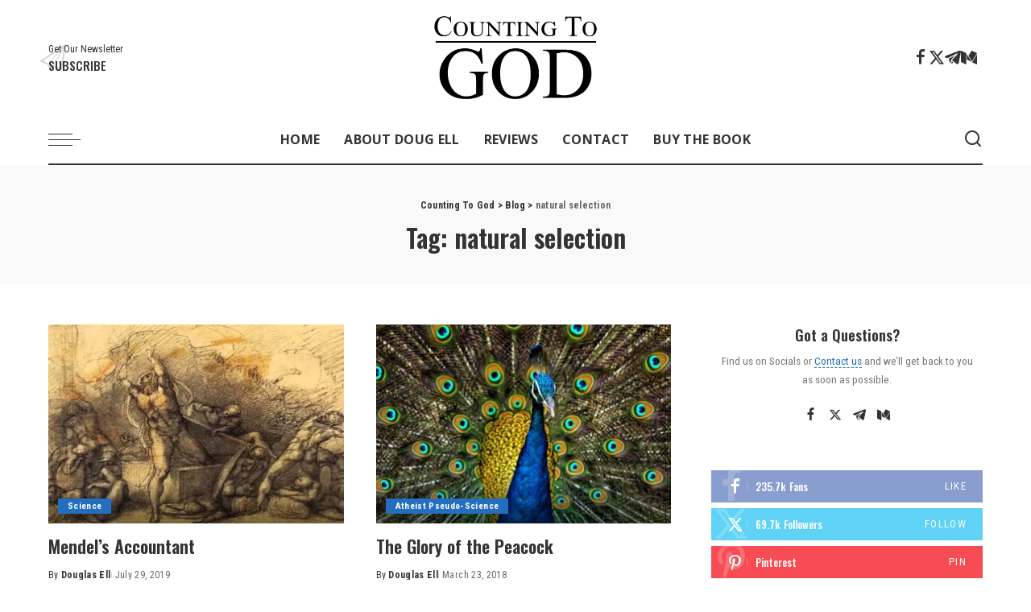

--- FILE ---
content_type: text/html; charset=UTF-8
request_url: https://countingtogod.com/tag/natural-selection/
body_size: 14494
content:
<!DOCTYPE html>
<html dir="ltr" lang="en-US" prefix="og: https://ogp.me/ns#">
<head>
    <meta charset="UTF-8">
    <meta http-equiv="X-UA-Compatible" content="IE=edge">
    <meta name="viewport" content="width=device-width, initial-scale=1">
    <link rel="profile" href="https://gmpg.org/xfn/11">
  <title>Counting To God</title>
  <meta name="description" content="Counting To God is the official site for exploring faith, creation, and the evidence that points to God. ">

  	<style>img:is([sizes="auto" i], [sizes^="auto," i]) { contain-intrinsic-size: 3000px 1500px }</style>
	
		<!-- All in One SEO 4.9.1.1 - aioseo.com -->
	<meta name="robots" content="max-image-preview:large" />
	<link rel="preconnect" href="https://fonts.gstatic.com" crossorigin><link rel="preload" as="style" onload="this.onload=null;this.rel='stylesheet'" href="https://fonts.googleapis.com/css?family=Roboto+Condensed%3A400%2C700%2C300italic%2C400italic%2C700italic%2C%7COswald%3A%2C600%2C500%7COpen+Sans%3A700%7CPoppins%3A400%2C400i%2C700%2C700i%7CQuicksand%3A400%2C500%2C600%2C700%7CMontserrat%3A400%2C500%2C600%2C700&amp;display=swap" crossorigin><noscript><link rel="stylesheet" href="https://fonts.googleapis.com/css?family=Roboto+Condensed%3A400%2C700%2C300italic%2C400italic%2C700italic%2C%7COswald%3A%2C600%2C500%7COpen+Sans%3A700%7CPoppins%3A400%2C400i%2C700%2C700i%7CQuicksand%3A400%2C500%2C600%2C700%7CMontserrat%3A400%2C500%2C600%2C700&amp;display=swap"></noscript><link rel="canonical" href="https://countingtogod.com/tag/natural-selection/" />
	<meta name="generator" content="All in One SEO (AIOSEO) 4.9.1.1" />
		<script type="application/ld+json" class="aioseo-schema">
			{"@context":"https:\/\/schema.org","@graph":[{"@type":"BreadcrumbList","@id":"https:\/\/countingtogod.com\/tag\/natural-selection\/#breadcrumblist","itemListElement":[{"@type":"ListItem","@id":"https:\/\/countingtogod.com#listItem","position":1,"name":"Home","item":"https:\/\/countingtogod.com","nextItem":{"@type":"ListItem","@id":"https:\/\/countingtogod.com\/tag\/natural-selection\/#listItem","name":"natural selection"}},{"@type":"ListItem","@id":"https:\/\/countingtogod.com\/tag\/natural-selection\/#listItem","position":2,"name":"natural selection","previousItem":{"@type":"ListItem","@id":"https:\/\/countingtogod.com#listItem","name":"Home"}}]},{"@type":"CollectionPage","@id":"https:\/\/countingtogod.com\/tag\/natural-selection\/#collectionpage","url":"https:\/\/countingtogod.com\/tag\/natural-selection\/","name":"natural selection - Counting To God","inLanguage":"en-US","isPartOf":{"@id":"https:\/\/countingtogod.com\/#website"},"breadcrumb":{"@id":"https:\/\/countingtogod.com\/tag\/natural-selection\/#breadcrumblist"}},{"@type":"Organization","@id":"https:\/\/countingtogod.com\/#organization","name":"Counting To God","description":"A Personal Journey Through Science To Belief","url":"https:\/\/countingtogod.com\/"},{"@type":"WebSite","@id":"https:\/\/countingtogod.com\/#website","url":"https:\/\/countingtogod.com\/","name":"Counting To God","description":"A Personal Journey Through Science To Belief","inLanguage":"en-US","publisher":{"@id":"https:\/\/countingtogod.com\/#organization"}}]}
		</script>
		<!-- All in One SEO -->

    <meta name="description" content="A Personal Journey Through Science To Belief.">
    <link rel="alternate" type="application/rss+xml" title="Counting To God  &raquo; Feed" href="https://countingtogod.com/feed/" />
<link rel="alternate" type="application/rss+xml" title="Counting To God  &raquo; Comments Feed" href="https://countingtogod.com/comments/feed/" />
<link rel="alternate" type="application/rss+xml" title="Counting To God  &raquo; natural selection Tag Feed" href="https://countingtogod.com/tag/natural-selection/feed/" />
<script type="application/ld+json">{"@context":"https://schema.org","@type":"Organization","legalName":"Counting To God ","url":"https://countingtogod.com/","logo":"https://countingtogod.com/wp-content/uploads/2024/01/countingtogod-l01.png"}</script>
<script>
window._wpemojiSettings = {"baseUrl":"https:\/\/s.w.org\/images\/core\/emoji\/16.0.1\/72x72\/","ext":".png","svgUrl":"https:\/\/s.w.org\/images\/core\/emoji\/16.0.1\/svg\/","svgExt":".svg","source":{"concatemoji":"https:\/\/countingtogod.com\/wp-includes\/js\/wp-emoji-release.min.js?ver=6.8.3"}};
/*! This file is auto-generated */
!function(s,n){var o,i,e;function c(e){try{var t={supportTests:e,timestamp:(new Date).valueOf()};sessionStorage.setItem(o,JSON.stringify(t))}catch(e){}}function p(e,t,n){e.clearRect(0,0,e.canvas.width,e.canvas.height),e.fillText(t,0,0);var t=new Uint32Array(e.getImageData(0,0,e.canvas.width,e.canvas.height).data),a=(e.clearRect(0,0,e.canvas.width,e.canvas.height),e.fillText(n,0,0),new Uint32Array(e.getImageData(0,0,e.canvas.width,e.canvas.height).data));return t.every(function(e,t){return e===a[t]})}function u(e,t){e.clearRect(0,0,e.canvas.width,e.canvas.height),e.fillText(t,0,0);for(var n=e.getImageData(16,16,1,1),a=0;a<n.data.length;a++)if(0!==n.data[a])return!1;return!0}function f(e,t,n,a){switch(t){case"flag":return n(e,"\ud83c\udff3\ufe0f\u200d\u26a7\ufe0f","\ud83c\udff3\ufe0f\u200b\u26a7\ufe0f")?!1:!n(e,"\ud83c\udde8\ud83c\uddf6","\ud83c\udde8\u200b\ud83c\uddf6")&&!n(e,"\ud83c\udff4\udb40\udc67\udb40\udc62\udb40\udc65\udb40\udc6e\udb40\udc67\udb40\udc7f","\ud83c\udff4\u200b\udb40\udc67\u200b\udb40\udc62\u200b\udb40\udc65\u200b\udb40\udc6e\u200b\udb40\udc67\u200b\udb40\udc7f");case"emoji":return!a(e,"\ud83e\udedf")}return!1}function g(e,t,n,a){var r="undefined"!=typeof WorkerGlobalScope&&self instanceof WorkerGlobalScope?new OffscreenCanvas(300,150):s.createElement("canvas"),o=r.getContext("2d",{willReadFrequently:!0}),i=(o.textBaseline="top",o.font="600 32px Arial",{});return e.forEach(function(e){i[e]=t(o,e,n,a)}),i}function t(e){var t=s.createElement("script");t.src=e,t.defer=!0,s.head.appendChild(t)}"undefined"!=typeof Promise&&(o="wpEmojiSettingsSupports",i=["flag","emoji"],n.supports={everything:!0,everythingExceptFlag:!0},e=new Promise(function(e){s.addEventListener("DOMContentLoaded",e,{once:!0})}),new Promise(function(t){var n=function(){try{var e=JSON.parse(sessionStorage.getItem(o));if("object"==typeof e&&"number"==typeof e.timestamp&&(new Date).valueOf()<e.timestamp+604800&&"object"==typeof e.supportTests)return e.supportTests}catch(e){}return null}();if(!n){if("undefined"!=typeof Worker&&"undefined"!=typeof OffscreenCanvas&&"undefined"!=typeof URL&&URL.createObjectURL&&"undefined"!=typeof Blob)try{var e="postMessage("+g.toString()+"("+[JSON.stringify(i),f.toString(),p.toString(),u.toString()].join(",")+"));",a=new Blob([e],{type:"text/javascript"}),r=new Worker(URL.createObjectURL(a),{name:"wpTestEmojiSupports"});return void(r.onmessage=function(e){c(n=e.data),r.terminate(),t(n)})}catch(e){}c(n=g(i,f,p,u))}t(n)}).then(function(e){for(var t in e)n.supports[t]=e[t],n.supports.everything=n.supports.everything&&n.supports[t],"flag"!==t&&(n.supports.everythingExceptFlag=n.supports.everythingExceptFlag&&n.supports[t]);n.supports.everythingExceptFlag=n.supports.everythingExceptFlag&&!n.supports.flag,n.DOMReady=!1,n.readyCallback=function(){n.DOMReady=!0}}).then(function(){return e}).then(function(){var e;n.supports.everything||(n.readyCallback(),(e=n.source||{}).concatemoji?t(e.concatemoji):e.wpemoji&&e.twemoji&&(t(e.twemoji),t(e.wpemoji)))}))}((window,document),window._wpemojiSettings);
</script>
<style id='wp-emoji-styles-inline-css'>

	img.wp-smiley, img.emoji {
		display: inline !important;
		border: none !important;
		box-shadow: none !important;
		height: 1em !important;
		width: 1em !important;
		margin: 0 0.07em !important;
		vertical-align: -0.1em !important;
		background: none !important;
		padding: 0 !important;
	}
</style>
<link rel='stylesheet' id='aioseo/css/src/vue/standalone/blocks/table-of-contents/global.scss-css' href='https://countingtogod.com/wp-content/plugins/all-in-one-seo-pack/dist/Lite/assets/css/table-of-contents/global.e90f6d47.css?ver=4.9.1.1' media='all' />
<link rel='stylesheet' id='pixwell-elements-css' href='https://countingtogod.com/wp-content/plugins/pixwell-core/lib/pixwell-elements/public/style.css?ver=1.0' media='all' />

<link rel='stylesheet' id='pixwell-main-css' href='https://countingtogod.com/wp-content/themes/pixwell/assets/css/main.css?ver=10.7' media='all' />
<style id='pixwell-main-inline-css'>
html {font-family:Roboto Condensed;font-weight:400;}h1, .h1 {font-family:Oswald;font-weight:600;}h2, .h2 {font-family:Oswald;font-weight:600;}h3, .h3 {font-family:Oswald;font-weight:600;}h4, .h4 {font-family:Oswald;font-weight:600;}h5, .h5 {font-family:Oswald;font-weight:500;}h6, .h6 {font-family:Oswald;font-weight:500;}.single-tagline h6 {font-family:Oswald;}.p-wrap .entry-summary, .twitter-content.entry-summary, .author-description, .rssSummary, .rb-sdesc {font-family:Roboto Condensed;}.p-cat-info {font-family:Roboto Condensed;}.p-meta-info, .wp-block-latest-posts__post-date {font-family:Roboto Condensed;font-size:12px;}.meta-info-author.meta-info-el {font-family:Roboto Condensed;}.breadcrumb {font-family:Roboto Condensed;}.footer-menu-inner {}.topbar-wrap {}.topbar-menu-wrap {}.main-menu > li > a, .off-canvas-menu > li > a {font-family:Open Sans;font-weight:700;text-transform:uppercase;font-size:16px;}.main-menu .sub-menu:not(.sub-mega), .off-canvas-menu .sub-menu {font-family:Open Sans;font-weight:700;}.is-logo-text .logo-title {}.block-title, .block-header .block-title {font-family:Oswald;}.ajax-quick-filter, .block-view-more {}.widget-title, .widget .widget-title {font-family:Oswald;}body .widget.widget_nav_menu .menu-item {font-family:Oswald;}body.boxed {background-color : #fafafa;background-repeat : no-repeat;background-size : cover;background-attachment : fixed;background-position : center center;}.header-6 .banner-wrap {}.footer-wrap:before {background-color : #050f16;; content: ""; position: absolute; left: 0; top: 0; width: 100%; height: 100%;}.header-9 .banner-wrap { }.topline-wrap {height: 2px}.main-menu {}.main-menu > li.menu-item-has-children > .sub-menu:before {}[data-theme="dark"] .main-menu  {}[data-theme="dark"] .main-menu > li.menu-item-has-children > .sub-menu:before {}.mobile-nav-inner {}.off-canvas-header { background-image: url("https://countingtogod.com/wp-content/uploads/2024/01/CTG-cover_sm.jpg")}.off-canvas-wrap, .amp-canvas-wrap { background-color: #050f16 !important; }.navbar-border-holder {border-width: 2px; }:root {--g-color: #246ebf}.is-color .social-link-1.social-link-custom  { background-color: #111111; }.is-icon .social-link-1:hover  { color: #111111; }.tipsy, .additional-meta, .sponsor-label, .sponsor-link, .entry-footer .tag-label,.box-nav .nav-label, .left-article-label, .share-label, .rss-date,.wp-block-latest-posts__post-date, .wp-block-latest-comments__comment-date,.image-caption, .wp-caption-text, .gallery-caption, .entry-content .wp-block-audio figcaption,.entry-content .wp-block-video figcaption, .entry-content .wp-block-image figcaption,.entry-content .wp-block-gallery .blocks-gallery-image figcaption,.entry-content .wp-block-gallery .blocks-gallery-item figcaption,.subscribe-content .desc, .follower-el .right-el, .author-job, .comment-metadata{ font-family: Roboto Condensed; }.tipsy, .additional-meta, .sponsor-label, .sponsor-link, .entry-footer .tag-label,.box-nav .nav-label, .left-article-label, .share-label, .rss-date,.wp-block-latest-posts__post-date, .wp-block-latest-comments__comment-date,.subscribe-content .desc, .author-job{ font-size: 12px; }.image-caption, .wp-caption-text, .gallery-caption, .entry-content .wp-block-audio figcaption,.entry-content .wp-block-video figcaption, .entry-content .wp-block-image figcaption,.entry-content .wp-block-gallery .blocks-gallery-image figcaption,.entry-content .wp-block-gallery .blocks-gallery-item figcaption,.comment-metadata, .follower-el .right-el{ font-size: 13px; }.sponsor-link{ font-family: Roboto Condensed; }.entry-footer a, .tagcloud a, .entry-footer .source, .entry-footer .via-el{ font-family: Roboto Condensed; }.p-link, .rb-cookie .cookie-accept, a.comment-reply-link, .comment-list .comment-reply-title small a,.banner-btn a, .headerstrip-btn a, input[type="submit"], button, .pagination-wrap, .cta-btn, .rb-btn{ font-family: Roboto Condensed; }select, textarea, input[type="text"], input[type="tel"], input[type="email"], input[type="url"],input[type="search"], input[type="number"]{ font-family: Roboto Condensed; }.widget_recent_comments .recentcomments > a:last-child,.wp-block-latest-comments__comment-link, .wp-block-latest-posts__list a,.widget_recent_entries li, .wp-block-quote *:not(cite), blockquote *:not(cite), .widget_rss li,.wp-block-latest-posts li, .wp-block-latest-comments__comment-link{ font-family: Oswald; }.widget_recent_comments .recentcomments > a:last-child,.wp-block-latest-comments__comment-link, .wp-block-latest-posts__list a,.widget_recent_entries li, .wp-block-quote *:not(cite), blockquote *:not(cite), .widget_rss li,.wp-block-latest-posts li, .wp-block-latest-comments__comment-link{ font-weight: 600; } .widget_pages .page_item, .widget_meta li,.widget_categories .cat-item, .widget_archive li, .widget.widget_nav_menu .menu-item,.wp-block-archives-list li, .wp-block-categories-list li{ font-family: Open Sans; }.widget_pages .page_item, .widget_meta li,.widget_categories .cat-item, .widget_archive li, .widget.widget_nav_menu .menu-item,.wp-block-archives-list li, .wp-block-categories-list li{ font-weight: 700; }@media only screen and (max-width: 767px) {.entry-content { font-size: .90rem; }.p-wrap .entry-summary, .twitter-content.entry-summary, .element-desc, .subscribe-description, .rb-sdecs,.copyright-inner > *, .summary-content, .pros-cons-wrap ul li,.gallery-popup-content .image-popup-description > *{ font-size: .76rem; }}h1, .h1, h1.single-title {font-size: 32px; }h3, .h3 {font-size: 22px; }h4, .h4 {font-size: 18px; }h6, .h6 {font-size: 13px; }@media only screen and (max-width: 1024px) {}@media only screen and (max-width: 991px) {}@media only screen and (max-width: 767px) {h1, .h1, h1.single-title {font-size: 22px; }h3, .h3 {font-size: 18px; }h4, .h4 {font-size: 15px; }}.wp-block-quote *:not(cite), blockquote *:not(cite) {font-family:Oswald;}
</style>
<link rel='stylesheet' id='gem-base-css' href='https://countingtogod.com/wp-content/plugins/godaddy-email-marketing-sign-up-forms/css/gem.min.css?ver=1.4.3' media='all' />
<script src="https://countingtogod.com/wp-includes/js/jquery/jquery.min.js?ver=3.7.1" id="jquery-core-js"></script>
<script src="https://countingtogod.com/wp-includes/js/jquery/jquery-migrate.min.js?ver=3.4.1" id="jquery-migrate-js"></script>
<!--[if lt IE 9]>
<script src="https://countingtogod.com/wp-content/themes/pixwell/assets/js/html5shiv.min.js?ver=3.7.3" id="html5-js"></script>
<![endif]-->
<link rel="preload" href="https://countingtogod.com/wp-content/themes/pixwell/assets/fonts/ruby-icon.woff2?v=10.7" as="font" type="font/woff2" crossorigin="anonymous"><link rel="https://api.w.org/" href="https://countingtogod.com/wp-json/" /><link rel="alternate" title="JSON" type="application/json" href="https://countingtogod.com/wp-json/wp/v2/tags/12" /><link rel="EditURI" type="application/rsd+xml" title="RSD" href="https://countingtogod.com/xmlrpc.php?rsd" />
<meta name="generator" content="WordPress 6.8.3" />
<!-- HubSpot WordPress Plugin v11.3.21: embed JS disabled as a portalId has not yet been configured --><script type="application/ld+json">{"@context":"https://schema.org","@type":"WebSite","@id":"https://countingtogod.com/#website","url":"https://countingtogod.com/","name":"Counting To God ","potentialAction":{"@type":"SearchAction","target":"https://countingtogod.com/?s={search_term_string}","query-input":"required name=search_term_string"}}</script>
<meta name="generator" content="Elementor 3.33.5; features: e_font_icon_svg, additional_custom_breakpoints; settings: css_print_method-external, google_font-enabled, font_display-swap">
			<style>
				.e-con.e-parent:nth-of-type(n+4):not(.e-lazyloaded):not(.e-no-lazyload),
				.e-con.e-parent:nth-of-type(n+4):not(.e-lazyloaded):not(.e-no-lazyload) * {
					background-image: none !important;
				}
				@media screen and (max-height: 1024px) {
					.e-con.e-parent:nth-of-type(n+3):not(.e-lazyloaded):not(.e-no-lazyload),
					.e-con.e-parent:nth-of-type(n+3):not(.e-lazyloaded):not(.e-no-lazyload) * {
						background-image: none !important;
					}
				}
				@media screen and (max-height: 640px) {
					.e-con.e-parent:nth-of-type(n+2):not(.e-lazyloaded):not(.e-no-lazyload),
					.e-con.e-parent:nth-of-type(n+2):not(.e-lazyloaded):not(.e-no-lazyload) * {
						background-image: none !important;
					}
				}
			</style>
			<script type="application/ld+json">{"@context":"http://schema.org","@type":"BreadcrumbList","itemListElement":[{"@type":"ListItem","position":3,"item":{"@id":"https://countingtogod.com/tag/natural-selection/","name":"natural selection"}},{"@type":"ListItem","position":2,"item":{"@id":"https://countingtogod.com/blog/","name":"Blog"}},{"@type":"ListItem","position":1,"item":{"@id":"https://countingtogod.com","name":"Counting To God "}}]}</script>
<link rel="icon" href="https://countingtogod.com/wp-content/uploads/2022/02/logo-mobile.png" sizes="32x32" />
<link rel="icon" href="https://countingtogod.com/wp-content/uploads/2022/02/logo-mobile.png" sizes="192x192" />
<link rel="apple-touch-icon" href="https://countingtogod.com/wp-content/uploads/2022/02/logo-mobile.png" />
<meta name="msapplication-TileImage" content="https://countingtogod.com/wp-content/uploads/2022/02/logo-mobile.png" />

</head>
<body class="archive tag tag-natural-selection tag-12 wp-embed-responsive wp-theme-pixwell elementor-default elementor-kit-267 sticky-nav off-canvas-light is-tooltips is-backtop block-header-dot w-header-1 cat-icon-radius is-parallax-feat is-fmask mh-p-excerpt" data-theme="default">
<div id="site" class="site">
			<aside id="off-canvas-section" class="off-canvas-wrap dark-style is-hidden">
			<div class="close-panel-wrap tooltips-n">
				<a href="#" id="off-canvas-close-btn" aria-label="Close Panel"><i class="btn-close"></i></a>
			</div>
			<div class="off-canvas-holder">
									<div class="off-canvas-header is-light-text">
						<div class="header-inner">
															<a href="https://countingtogod.com/" class="off-canvas-logo">
									<img loading="lazy" loading="lazy" decoding="async" src="https://export.themeruby.com/tf01/news/wp-content/uploads/sites/35/2022/02/m-logo-light.png" alt="Counting To God " height="110" width="107" loading="lazy" decoding="async">
								</a>
														<aside class="inner-bottom">
																	<div class="off-canvas-social">
										<a class="social-link-facebook" title="Facebook" aria-label="Facebook" href="#" target="_blank" rel="noopener nofollow"><i class="rbi rbi-facebook" aria-hidden="true"></i></a><a class="social-link-twitter" title="Twitter" aria-label="Twitter" href="#" target="_blank" rel="noopener nofollow"><i class="rbi rbi-x-twitter" aria-hidden="true"></i></a><a class="social-link-telegram" title="Telegram" aria-label="Telegram" href="#" target="_blank" rel="noopener nofollow"><i class="rbi rbi-telegram" aria-hidden="true"></i></a><a class="social-link-custom social-link-1 social-link-Mediumn" title="Mediumn" aria-label="Mediumn" href="#" target="_blank" rel="noopener nofollow"><i class="rbi-medium" aria-hidden="true"></i></a>									</div>
															</aside>
						</div>
					</div>
								<div class="off-canvas-inner is-light-text">
					<nav id="off-canvas-nav" class="off-canvas-nav">
						<ul id="off-canvas-menu" class="off-canvas-menu rb-menu is-clicked"><li id="menu-item-363" class="menu-item menu-item-type-post_type menu-item-object-page menu-item-home menu-item-363"><a href="https://countingtogod.com/"><span>Home</span></a></li>
<li id="menu-item-364" class="menu-item menu-item-type-post_type menu-item-object-page menu-item-364"><a href="https://countingtogod.com/about/"><span>About Doug Ell</span></a></li>
<li id="menu-item-365" class="menu-item menu-item-type-post_type menu-item-object-page menu-item-365"><a href="https://countingtogod.com/reviews/"><span>Reviews</span></a></li>
<li id="menu-item-368" class="menu-item menu-item-type-post_type menu-item-object-page menu-item-368"><a href="https://countingtogod.com/contact/"><span>Contact</span></a></li>
<li id="menu-item-367" class="menu-item menu-item-type-post_type menu-item-object-page menu-item-367"><a href="https://countingtogod.com/buy-the-book/"><span>Buy The Book</span></a></li>
</ul>					</nav>
									</div>
			</div>
		</aside>
		    <div class="site-outer">
        <div class="site-mask"></div>
		<header id="site-header" class="header-wrap header-3">
	<div class="navbar-outer">
		<div class="banner-wrap">
			<div class="rbc-container">
				<div class="rb-m20-gutter">
					<div class="banner-inner rb-row">
						<div class="rb-col-m4 banner-left">
								<aside class="header-subscribe btn-wrap">
		<a href="https://gem.godaddy.com/signups/738e70d298c0493c95d4193903a8e077/join" rel="nofollow" class="subscribe-link">
						<div class="subscribe-content">
				<i class="rbi rbi-paperplane"></i>
				<span class="desc">Get Our Newsletter</span>
				<span class="action-text h5">SUBSCRIBE</span>
			</div>
		</a>
	</aside>
						</div>
						<div class="rb-col-m4 banner-centered">
							<div class="logo-wrap is-logo-image site-branding">
	<a href="https://countingtogod.com/" class="logo" title="Counting To God ">
					<img fetchpriority="high" decoding="async" class="logo-default logo-retina"  data-mode="default"  height="205" width="404" src="https://countingtogod.com/wp-content/uploads/2024/01/countingtogod-l01.png" srcset="https://countingtogod.com/wp-content/uploads/2024/01/countingtogod-l01.png 1x, https://countingtogod.com/wp-content/uploads/2024/01/countingtogod-l01.png 2x" alt="Counting To God ">
							<img decoding="async" class="logo-default logo-retina logo-dark" data-mode="dark" height="205" width="404" src="https://countingtogod.com/wp-content/uploads/2024/01/countingtogod-l01w.png" srcset="https://countingtogod.com/wp-content/uploads/2024/01/countingtogod-l01w.png 1x, https://countingtogod.com/wp-content/uploads/2024/01/countingtogod-l01w.png 2x" alt="Counting To God ">
						</a>
	</div>						</div>
						<div class="rb-col-m4 banner-right">
								<div class="navbar-social social-icons is-icon tooltips-n">
		<a class="social-link-facebook" title="Facebook" aria-label="Facebook" href="#" target="_blank" rel="noopener nofollow"><i class="rbi rbi-facebook" aria-hidden="true"></i></a><a class="social-link-twitter" title="Twitter" aria-label="Twitter" href="#" target="_blank" rel="noopener nofollow"><i class="rbi rbi-x-twitter" aria-hidden="true"></i></a><a class="social-link-telegram" title="Telegram" aria-label="Telegram" href="#" target="_blank" rel="noopener nofollow"><i class="rbi rbi-telegram" aria-hidden="true"></i></a><a class="social-link-custom social-link-1 social-link-Mediumn" title="Mediumn" aria-label="Mediumn" href="#" target="_blank" rel="noopener nofollow"><i class="rbi-medium" aria-hidden="true"></i></a>	</div>
																			</div>
					</div>
				</div>
			</div>
		</div>
		<div class="navbar-wrap">
				<aside id="mobile-navbar" class="mobile-navbar">
		<div class="mobile-nav-inner rb-p20-gutter">
							<div class="m-nav-left">
					<a href="#" class="off-canvas-trigger btn-toggle-wrap btn-toggle-light" aria-label="menu trigger"><span class="btn-toggle"><span class="off-canvas-toggle"><span class="icon-toggle"></span></span></span></a>

				</div>
				<div class="m-nav-centered">
					<aside class="logo-mobile-wrap is-logo-image">
	<a href="https://countingtogod.com/" class="logo-mobile">
		<img decoding="async"  data-mode="default"  height="110" width="107" src="https://export.themeruby.com/tf01/news/wp-content/uploads/sites/35/2022/02/logo-mobile.png" alt="Counting To God ">
					<img loading="lazy" decoding="async" data-mode="dark" height="110" width="107" src="https://export.themeruby.com/tf01/news/wp-content/uploads/sites/35/2022/02/m-logo-light.png" alt="Counting To God ">
			</a>
</aside>				</div>
				<div class="m-nav-right">
																				<div class="mobile-search">
			<a href="#" title="Search" aria-label="Search" class="search-icon nav-search-link"><i class="rbi rbi-search-alt" aria-hidden="true"></i></a>
		<div class="navbar-search-popup header-lightbox">
			<div class="navbar-search-form"><form role="search" method="get" class="search-form" action="https://countingtogod.com/">
				<label>
					<span class="screen-reader-text">Search for:</span>
					<input type="search" class="search-field" placeholder="Search &hellip;" value="" name="s" />
				</label>
				<input type="submit" class="search-submit" value="Search" />
			</form></div>
		</div>
	</div>
									</div>
					</div>
	</aside>
	<aside id="mobile-sticky-nav" class="mobile-sticky-nav">
		<div class="mobile-navbar mobile-sticky-inner">
			<div class="mobile-nav-inner rb-p20-gutter">
									<div class="m-nav-left">
						<a href="#" class="off-canvas-trigger btn-toggle-wrap btn-toggle-light" aria-label="menu trigger"><span class="btn-toggle"><span class="off-canvas-toggle"><span class="icon-toggle"></span></span></span></a>

					</div>
					<div class="m-nav-centered">
						<aside class="logo-mobile-wrap is-logo-image">
	<a href="https://countingtogod.com/" class="logo-mobile">
		<img decoding="async"  data-mode="default"  height="110" width="107" src="https://export.themeruby.com/tf01/news/wp-content/uploads/sites/35/2022/02/logo-mobile.png" alt="Counting To God ">
					<img loading="lazy" decoding="async" data-mode="dark" height="110" width="107" src="https://export.themeruby.com/tf01/news/wp-content/uploads/sites/35/2022/02/m-logo-light.png" alt="Counting To God ">
			</a>
</aside>					</div>
					<div class="m-nav-right">
																								<div class="mobile-search">
			<a href="#" title="Search" aria-label="Search" class="search-icon nav-search-link"><i class="rbi rbi-search-alt" aria-hidden="true"></i></a>
		<div class="navbar-search-popup header-lightbox">
			<div class="navbar-search-form"><form role="search" method="get" class="search-form" action="https://countingtogod.com/">
				<label>
					<span class="screen-reader-text">Search for:</span>
					<input type="search" class="search-field" placeholder="Search &hellip;" value="" name="s" />
				</label>
				<input type="submit" class="search-submit" value="Search" />
			</form></div>
		</div>
	</div>
											</div>
							</div>
		</div>
	</aside>
			<div class="rbc-container navbar-holder">
				<div class="navbar-border-holder rb-m20-gutter is-main-nav">
					<div class="navbar-inner rb-row">
						<div class="rb-col-d1 navbar-left">
							<a href="#" class="off-canvas-trigger btn-toggle-wrap btn-toggle-light" aria-label="menu trigger"><span class="btn-toggle"><span class="off-canvas-toggle"><span class="icon-toggle"></span></span></span></a>

						</div>
						<div class="rb-col-d10 navbar-centered">
							<nav id="site-navigation" class="main-menu-wrap" aria-label="main menu">
	<ul id="main-menu" class="main-menu rb-menu" itemscope itemtype="https://www.schema.org/SiteNavigationElement"><li class="menu-item menu-item-type-post_type menu-item-object-page menu-item-home menu-item-363" itemprop="name"><a href="https://countingtogod.com/" itemprop="url"><span>Home</span></a></li><li class="menu-item menu-item-type-post_type menu-item-object-page menu-item-364" itemprop="name"><a href="https://countingtogod.com/about/" itemprop="url"><span>About Doug Ell</span></a></li><li class="menu-item menu-item-type-post_type menu-item-object-page menu-item-365" itemprop="name"><a href="https://countingtogod.com/reviews/" itemprop="url"><span>Reviews</span></a></li><li class="menu-item menu-item-type-post_type menu-item-object-page menu-item-368" itemprop="name"><a href="https://countingtogod.com/contact/" itemprop="url"><span>Contact</span></a></li><li class="menu-item menu-item-type-post_type menu-item-object-page menu-item-367" itemprop="name"><a href="https://countingtogod.com/buy-the-book/" itemprop="url"><span>Buy The Book</span></a></li></ul></nav>						</div>
						<div class="rb-col-d1 navbar-right">
							                            							<aside class="navbar-search nav-search-live">
	<a href="#" aria-label="Search" class="nav-search-link search-icon"><i class="rbi rbi-search-alt" aria-hidden="true"></i></a>
	<div class="navbar-search-popup header-lightbox">
		<div class="navbar-search-form"><form role="search" method="get" class="search-form" action="https://countingtogod.com/">
				<label>
					<span class="screen-reader-text">Search for:</span>
					<input type="search" class="search-field" placeholder="Search &hellip;" value="" name="s" />
				</label>
				<input type="submit" class="search-submit" value="Search" />
			</form></div>
		<div class="load-animation live-search-animation"></div>
					<div class="navbar-search-response"></div>
			</div>
</aside>
													</div>
					</div>
				</div>
			</div>
		</div>
	</div>
	<aside id="sticky-nav" class="section-sticky-holder">
	<div class="section-sticky">
		<div class="navbar-wrap">
			<div class="rbc-container navbar-holder">
				<div class="navbar-inner rb-m20-gutter">
					<div class="navbar-left">
						<a href="#" class="off-canvas-trigger btn-toggle-wrap btn-toggle-light" aria-label="menu trigger"><span class="btn-toggle"><span class="off-canvas-toggle"><span class="icon-toggle"></span></span></span></a>

						<div class="logo-wrap is-logo-image site-branding">
	<a href="https://countingtogod.com/" class="logo" title="Counting To God ">
					<img loading="lazy" decoding="async" loading="lazy" class="logo-default logo-retina"  data-mode="default"  height="205" width="404" src="https://countingtogod.com/wp-content/uploads/2024/01/countingtogod-l01.png" srcset="https://countingtogod.com/wp-content/uploads/2024/01/countingtogod-l01.png 1x, https://countingtogod.com/wp-content/uploads/2024/01/countingtogod-l01.png 2x" alt="Counting To God ">
							<img loading="lazy" decoding="async" loading="lazy" class="logo-default logo-retina logo-dark" data-mode="dark" height="205" width="404" src="https://countingtogod.com/wp-content/uploads/2024/01/countingtogod-l01w.png" srcset="https://countingtogod.com/wp-content/uploads/2024/01/countingtogod-l01w.png 1x, https://countingtogod.com/wp-content/uploads/2024/01/countingtogod-l01w.png 2x" alt="Counting To God ">
						</a>
</div>						<aside class="main-menu-wrap">
	<ul id="sticky-menu" class="main-menu rb-menu"><li class="menu-item menu-item-type-post_type menu-item-object-page menu-item-home menu-item-363"><a href="https://countingtogod.com/"><span>Home</span></a></li><li class="menu-item menu-item-type-post_type menu-item-object-page menu-item-364"><a href="https://countingtogod.com/about/"><span>About Doug Ell</span></a></li><li class="menu-item menu-item-type-post_type menu-item-object-page menu-item-365"><a href="https://countingtogod.com/reviews/"><span>Reviews</span></a></li><li class="menu-item menu-item-type-post_type menu-item-object-page menu-item-368"><a href="https://countingtogod.com/contact/"><span>Contact</span></a></li><li class="menu-item menu-item-type-post_type menu-item-object-page menu-item-367"><a href="https://countingtogod.com/buy-the-book/"><span>Buy The Book</span></a></li></ul></aside>					</div>
					<div class="navbar-right">
							<div class="navbar-social social-icons is-icon tooltips-n">
		<a class="social-link-facebook" title="Facebook" aria-label="Facebook" href="#" target="_blank" rel="noopener nofollow"><i class="rbi rbi-facebook" aria-hidden="true"></i></a><a class="social-link-twitter" title="Twitter" aria-label="Twitter" href="#" target="_blank" rel="noopener nofollow"><i class="rbi rbi-x-twitter" aria-hidden="true"></i></a><a class="social-link-telegram" title="Telegram" aria-label="Telegram" href="#" target="_blank" rel="noopener nofollow"><i class="rbi rbi-telegram" aria-hidden="true"></i></a><a class="social-link-custom social-link-1 social-link-Mediumn" title="Mediumn" aria-label="Mediumn" href="#" target="_blank" rel="noopener nofollow"><i class="rbi-medium" aria-hidden="true"></i></a>	</div>
																		                        						<aside class="navbar-search nav-search-live">
	<a href="#" aria-label="Search" class="nav-search-link search-icon"><i class="rbi rbi-search-alt" aria-hidden="true"></i></a>
	<div class="navbar-search-popup header-lightbox">
		<div class="navbar-search-form"><form role="search" method="get" class="search-form" action="https://countingtogod.com/">
				<label>
					<span class="screen-reader-text">Search for:</span>
					<input type="search" class="search-field" placeholder="Search &hellip;" value="" name="s" />
				</label>
				<input type="submit" class="search-submit" value="Search" />
			</form></div>
		<div class="load-animation live-search-animation"></div>
					<div class="navbar-search-response"></div>
			</div>
</aside>
                        					</div>
				</div>
			</div>
		</div>
	</div>
</aside></header>        <div class="site-wrap clearfix">	<div class="site-content">
					<header class="page-header archive-header">
					<div class="header-holder">
						<div class="rbc-container rb-p20-gutter">
									<aside id="site-breadcrumb" class="breadcrumb breadcrumb-navxt">
				<span class="breadcrumb-inner rbc-container rb-p20-gutter"><!-- Breadcrumb NavXT 7.4.1 -->
<span property="itemListElement" typeof="ListItem"><a property="item" typeof="WebPage" title="Go to Counting To God ." href="https://countingtogod.com" class="home" ><span property="name">Counting To God </span></a><meta property="position" content="1"></span> &gt; <span property="itemListElement" typeof="ListItem"><a property="item" typeof="WebPage" title="Go to Blog." href="https://countingtogod.com/blog/" class="post-root post post-post" ><span property="name">Blog</span></a><meta property="position" content="2"></span> &gt; <span property="itemListElement" typeof="ListItem"><span property="name" class="archive taxonomy post_tag current-item">natural selection</span><meta property="url" content="https://countingtogod.com/tag/natural-selection/"><meta property="position" content="3"></span></span>
			</aside>
									<h1 class="page-title archive-title">Tag: <span>natural selection</span></h1>
												</div>
					</div>
			</header>
						<div class="page-content archive-content rbc-content-section is-sidebar-right active-sidebar layout-ct-grid-1">
			<div class="wrap rbc-wrap rbc-container rb-p20-gutter">
				<div id="main" class="site-main rbc-content">
					<div class="content-wrap">
												<div class="content-inner rb-row rb-n20-gutter">
							<div class="p-outer rb-p20-gutter rb-col-t6 rb-col-m12">		<div class="p-wrap p-grid p-grid-1 post-104 no-avatar">
							<div class="p-feat-holder">
					<div class="p-feat">
								<a class="p-flink" href="https://countingtogod.com/mendels-accountant/" aria-label="Mendel’s Accountant">
			<span class="rb-iwrap"><img loading="lazy" width="370" height="250" src="https://countingtogod.com/wp-content/uploads/2024/01/Image142-370x250.webp" class="attachment-pixwell_370x250 size-pixwell_370x250 wp-post-image" alt="" decoding="async" /></span> </a>
				<aside class="p-cat-info is-absolute">
			<a class="cat-info-el cat-info-id-8" href="https://countingtogod.com/category/science/" rel="category">Science</a>		</aside>
							</div>
									</div>
						<div class="p-header"><h3 class="entry-title">		<a class="p-url" href="https://countingtogod.com/mendels-accountant/" rel="bookmark">Mendel’s Accountant</a>
		</h3></div>
						<div class="p-footer">
				<aside class="p-meta-info">		<span class="meta-info-el meta-info-author">
			<span class="screen-reader-text">Posted by</span>
								<em class="meta-label">By </em>
				






				<a href="https://countingtogod.com/author/douglasell/">Douglas Ell</a>
					</span>
				<span class="meta-info-el meta-info-date">
										<abbr class="date published" title="2019-07-29T00:00:00+00:00">July 29, 2019</abbr>
					</span>
		</aside>			</div>
		</div>
		</div><div class="p-outer rb-p20-gutter rb-col-t6 rb-col-m12">		<div class="p-wrap p-grid p-grid-1 post-91 no-avatar">
							<div class="p-feat-holder">
					<div class="p-feat">
								<a class="p-flink" href="https://countingtogod.com/the-glory-of-the-peacock/" aria-label="The Glory of the Peacock">
			<span class="rb-iwrap"><img loading="lazy" width="370" height="250" src="https://countingtogod.com/wp-content/uploads/2018/03/Peacock_Plumage-370x250.jpg" class="attachment-pixwell_370x250 size-pixwell_370x250 wp-post-image" alt="" decoding="async" /></span> </a>
				<aside class="p-cat-info is-absolute">
			<a class="cat-info-el cat-info-id-15" href="https://countingtogod.com/category/atheist-pseudo-science/" rel="category">Atheist Pseudo-Science</a>		</aside>
							</div>
									</div>
						<div class="p-header"><h3 class="entry-title">		<a class="p-url" href="https://countingtogod.com/the-glory-of-the-peacock/" rel="bookmark">The Glory of the Peacock</a>
		</h3></div>
						<div class="p-footer">
				<aside class="p-meta-info">		<span class="meta-info-el meta-info-author">
			<span class="screen-reader-text">Posted by</span>
								<em class="meta-label">By </em>
				






				<a href="https://countingtogod.com/author/douglasell/">Douglas Ell</a>
					</span>
				<span class="meta-info-el meta-info-date">
										<abbr class="date published" title="2018-03-23T00:00:00+00:00">March 23, 2018</abbr>
					</span>
		</aside>			</div>
		</div>
		</div><div class="p-outer rb-p20-gutter rb-col-t6 rb-col-m12">		<div class="p-wrap p-grid p-grid-1 post-70 no-avatar">
							<div class="p-feat-holder">
					<div class="p-feat">
								<a class="p-flink" href="https://countingtogod.com/is-darwinism-a-scientific-theory/" aria-label="Is Darwinism a Scientific Theory?">
			<span class="rb-iwrap"><img loading="lazy" width="370" height="250" src="https://countingtogod.com/wp-content/uploads/2017/06/wofle-370x250.jpg" class="attachment-pixwell_370x250 size-pixwell_370x250 wp-post-image" alt="" decoding="async" /></span> </a>
				<aside class="p-cat-info is-absolute">
			<a class="cat-info-el cat-info-id-8" href="https://countingtogod.com/category/science/" rel="category">Science</a>		</aside>
							</div>
									</div>
						<div class="p-header"><h3 class="entry-title">		<a class="p-url" href="https://countingtogod.com/is-darwinism-a-scientific-theory/" rel="bookmark">Is Darwinism a Scientific Theory?</a>
		</h3></div>
						<div class="p-footer">
				<aside class="p-meta-info">		<span class="meta-info-el meta-info-author">
			<span class="screen-reader-text">Posted by</span>
								<em class="meta-label">By </em>
				






				<a href="https://countingtogod.com/author/douglasell/">Douglas Ell</a>
					</span>
				<span class="meta-info-el meta-info-date">
										<abbr class="date published" title="2017-06-19T00:00:00+00:00">June 19, 2017</abbr>
					</span>
		</aside>			</div>
		</div>
		</div><div class="p-outer rb-p20-gutter rb-col-t6 rb-col-m12">		<div class="p-wrap p-grid p-grid-1 post-24 no-avatar">
							<div class="p-feat-holder">
					<div class="p-feat">
								<a class="p-flink" href="https://countingtogod.com/information-revisited-new-proteins/" aria-label="Information Revisited – New Proteins">
			<span class="rb-iwrap"><img loading="lazy" width="370" height="250" src="https://countingtogod.com/wp-content/uploads/2024/01/Image177-370x250.webp" class="attachment-pixwell_370x250 size-pixwell_370x250 wp-post-image" alt="" decoding="async" /></span> </a>
				<aside class="p-cat-info is-absolute">
			<a class="cat-info-el cat-info-id-8" href="https://countingtogod.com/category/science/" rel="category">Science</a>		</aside>
							</div>
									</div>
						<div class="p-header"><h3 class="entry-title">		<a class="p-url" href="https://countingtogod.com/information-revisited-new-proteins/" rel="bookmark">Information Revisited – New Proteins</a>
		</h3></div>
						<div class="p-footer">
				<aside class="p-meta-info">		<span class="meta-info-el meta-info-author">
			<span class="screen-reader-text">Posted by</span>
								<em class="meta-label">By </em>
				






				<a href="https://countingtogod.com/author/douglasell/">Douglas Ell</a>
					</span>
				<span class="meta-info-el meta-info-date">
										<abbr class="date published" title="2014-07-18T00:00:00+00:00">July 18, 2014</abbr>
					</span>
		</aside>			</div>
		</div>
		</div>						</div>
					</div>
									</div>
						<aside class="rbc-sidebar widget-area sidebar-sticky">
			<div class="sidebar-inner"><div id="social_icon-1" class="widget w-sidebar widget-social-icon">				<div class="about-bio is-centered">
					<h4>Got a Questions?</h4><p>Find us on Socials or <a href="#">Contact us</a> and we’ll get back to you as soon as possible.</p>				</div>
						<div class="social-icon-wrap clearfix tooltips-n is-centered">
				<a class="social-link-facebook" title="Facebook" aria-label="Facebook" href="#" target="_blank" rel="noopener nofollow"><i class="rbi rbi-facebook" aria-hidden="true"></i></a><a class="social-link-twitter" title="Twitter" aria-label="Twitter" href="#" target="_blank" rel="noopener nofollow"><i class="rbi rbi-x-twitter" aria-hidden="true"></i></a><a class="social-link-telegram" title="Telegram" aria-label="Telegram" href="#" target="_blank" rel="noopener nofollow"><i class="rbi rbi-telegram" aria-hidden="true"></i></a><a class="social-link-custom social-link-1 social-link-Mediumn" title="Mediumn" aria-label="Mediumn" href="#" target="_blank" rel="noopener nofollow"><i class="rbi-medium" aria-hidden="true"></i></a>			</div>

			</div><div id="pixwell_widget_follower-1" class="widget w-sidebar widget-social-follower">			<div class="social-follower is-light-text">
									<div class="follower-el bg-facebook">
						<a target="_blank" href="https://facebook.com/envato" class="facebook" title="Facebook" rel="noopener nofollow"></a>
						<span class="left-el">
							<span class="follower-icon"><i class="rbi rbi-facebook" aria-hidden="true"></i></span>
															<span class="num-count h6">235.7k</span>
								<span class="text-count h6">fans</span>
													</span>
						<span class="right-el">like</span>
					</div>
									<div class="follower-el bg-twitter">
						<a target="_blank" href="https://twitter.com/envato" class="twitter" title="Twitter" rel="noopener nofollow"></a>
						<span class="left-el">
							<span class="follower-icon"><i class="rbi rbi-x-twitter" aria-hidden="true"></i></span>
															<span class="num-count h6">69.7k</span>
								<span class="text-count h6">followers</span>
													</span>
						<span class="right-el">follow</span>
					</div>
									<div class="follower-el bg-pinterest">
						<a target="_blank" href="https://pinterest.com/envato" class="pinterest" title="Pinterest" rel="noopener nofollow"></a>
						<span class="left-el">
							<span class="follower-icon"><i class="rbi rbi-pinterest-i" aria-hidden="true"></i></span>
															<span class="num-count h6">Pinterest</span>
													</span>
						<span class="right-el">pin</span>
					</div>
							</div>
			</div><div id="sb_post-1" class="widget w-sidebar widget-post"><h2 class="widget-title h4">Popular Posts</h2>			<div class="widget-post-content">
				<div class="rb-row widget-post-2">				<div class="rb-col-m6">
							<div class="p-wrap p-grid p-grid-w1 post-115">
							<div class="p-feat">
							<a class="p-flink" href="https://countingtogod.com/130000-new-reasons-for-god/" aria-label="130,000 New Reasons for God">
			<span class="rb-iwrap pc-75"><img loading="lazy" width="280" height="210" src="https://countingtogod.com/wp-content/uploads/2021/07/dna3-280x210.jpg" class="attachment-pixwell_280x210 size-pixwell_280x210 wp-post-image" alt="" decoding="async" /></span> </a>
						</div>
			<h6 class="entry-title">		<a class="p-url" href="https://countingtogod.com/130000-new-reasons-for-god/" rel="bookmark">130,000 New Reasons for God</a>
		</h6>		</div>
						</div>
							<div class="rb-col-m6">
							<div class="p-wrap p-grid p-grid-w1 post-874">
							<div class="p-feat">
							<a class="p-flink" href="https://countingtogod.com/a-blatant-lie/" aria-label="A Blatant Lie">
			<span class="rb-iwrap pc-75"><img loading="lazy" width="280" height="210" src="https://countingtogod.com/wp-content/uploads/2025/12/bigstock-Eagle-takes-flight-over-Grand-140006543-280x210.jpg" class="attachment-pixwell_280x210 size-pixwell_280x210 wp-post-image" alt="" decoding="async" /></span> </a>
						</div>
			<h6 class="entry-title">		<a class="p-url" href="https://countingtogod.com/a-blatant-lie/" rel="bookmark">A Blatant Lie</a>
		</h6>		</div>
						</div>
							<div class="rb-col-m6">
							<div class="p-wrap p-grid p-grid-w1 post-119">
							<div class="p-feat">
							<a class="p-flink" href="https://countingtogod.com/a-christmas-blessing/" aria-label="A Christmas Blessing">
			<span class="rb-iwrap pc-75"><img loading="lazy" width="280" height="210" src="https://countingtogod.com/wp-content/uploads/2021/12/poga-280x210.jpg" class="attachment-pixwell_280x210 size-pixwell_280x210 wp-post-image" alt="" decoding="async" /></span> </a>
						</div>
			<h6 class="entry-title">		<a class="p-url" href="https://countingtogod.com/a-christmas-blessing/" rel="bookmark">A Christmas Blessing</a>
		</h6>		</div>
						</div>
							<div class="rb-col-m6">
							<div class="p-wrap p-grid p-grid-w1 post-51">
							<div class="p-feat">
							<a class="p-flink" href="https://countingtogod.com/a-confused-legal-system/" aria-label="A Confused Legal System">
			<span class="rb-iwrap pc-75"><img loading="lazy" width="280" height="210" src="https://countingtogod.com/wp-content/uploads/2015/04/constution-280x210.jpg" class="attachment-pixwell_280x210 size-pixwell_280x210 wp-post-image" alt="" decoding="async" /></span> </a>
						</div>
			<h6 class="entry-title">		<a class="p-url" href="https://countingtogod.com/a-confused-legal-system/" rel="bookmark">A Confused Legal System</a>
		</h6>		</div>
						</div>
			</div>			</div>
			</div><div id="media_image-2" class="widget w-sidebar widget_media_image"><img loading="lazy" width="475" height="227" src="https://countingtogod.com/wp-content/uploads/2024/01/amnew1.jpg" class="image wp-image-792  attachment-full size-full" alt="" style="max-width: 100%; height: auto;" decoding="async" /></div><div id="media_image-3" class="widget w-sidebar widget_media_image"><a href="https://amzn.to/493muHr"><img loading="lazy" width="346" height="500" src="https://countingtogod.com/wp-content/uploads/2024/01/book01.jpg" class="image wp-image-715  attachment-full size-full" alt="" style="max-width: 100%; height: auto;" decoding="async" /></a></div><div id="media_image-4" class="widget w-sidebar widget_media_image"><a href="https://amzn.to/3S2Jr6x"><img loading="lazy" width="346" height="500" src="https://countingtogod.com/wp-content/uploads/2024/01/book02.jpg" class="image wp-image-716  attachment-full size-full" alt="" style="max-width: 100%; height: auto;" decoding="async" /></a></div><div id="media_image-5" class="widget w-sidebar widget_media_image"><a href="https://amzn.to/3vI7aBC"><img loading="lazy" width="346" height="500" src="https://countingtogod.com/wp-content/uploads/2025/04/rise-above-book-cover-new.jpg" class="image wp-image-842  attachment-full size-full" alt="" style="max-width: 100%; height: auto;" decoding="async" /></a></div></div>
		</aside>
					</div>
		</div>
			</div>
</div>
		<footer class="footer-wrap is-light-text is-bg">
				<div class="footer-widget footer-section footer-style-1">
		<div class="rbc-container rb-p20-gutter">
			<div class="footer-widget-inner rb-n20-gutter">
									<div class="footer-col-1 rb-p20-gutter">
						<div id="social_icon-2" class="widget w-sidebar w-footer widget-social-icon">				<div class="about-bio">
					<span class="logo default"><img loading="lazy" loading="lazy" height="42" width="148" style="height: 42px;" src="https://tf01.themeruby.com/news/wp-content/uploads/sites/15/2022/02/footer-logo.png"></span>
<span class="logo dark"><img loading="lazy" loading="lazy" height="42" width="148" style="height: 42px;" src="https://tf01.themeruby.com/news/wp-content/uploads/sites/15/2022/02/footer-logo.png"></span>
<p style="margin-top: 15px;">We provide tips, tricks and simply put, an app is a type of software that allows you to perform specific tasks.</p>				</div>
						<div class="social-icon-wrap clearfix tooltips-n">
				<a class="social-link-facebook" title="Facebook" aria-label="Facebook" href="#" target="_blank" rel="noopener nofollow"><i class="rbi rbi-facebook" aria-hidden="true"></i></a><a class="social-link-twitter" title="Twitter" aria-label="Twitter" href="#" target="_blank" rel="noopener nofollow"><i class="rbi rbi-x-twitter" aria-hidden="true"></i></a><a class="social-link-telegram" title="Telegram" aria-label="Telegram" href="#" target="_blank" rel="noopener nofollow"><i class="rbi rbi-telegram" aria-hidden="true"></i></a><a class="social-link-custom social-link-1 social-link-Mediumn" title="Mediumn" aria-label="Mediumn" href="#" target="_blank" rel="noopener nofollow"><i class="rbi-medium" aria-hidden="true"></i></a>			</div>

			</div>					</div>
													<div class="footer-col-2 rb-p20-gutter">
											</div>
													<div class="footer-col-3 rb-p20-gutter">
											</div>
													<div class="footer-col-4 rb-p20-gutter">
						<div id="text-1" class="widget w-sidebar w-footer widget_text"><h2 class="widget-title h4">Subscribe Now</h2>			<div class="textwidget"><p>Pixwell News! You can trust. By clicking the Subscribe button, you agree to our Terms &amp; Privacy Policy.</p>
<div id= "rb-btn-2" class="rb-btn"><a class="rb-btn-link" href="#"  rel="nofollow">SUBSCRIBE</a></div>
</div>
		</div>					</div>
							</div>
		</div>
	</div>
<div class="footer-copyright footer-section">
			<div class="rbc-container">
			<div class="copyright-inner rb-p20-gutter">© Copyright 2024 Douglas Ell - ALL RIGHTS RESERVED</div>
		</div>
	</div>		</footer>
		</div>
</div>
		<script>
            (function () {
				            })();
		</script>
		<script type="speculationrules">
{"prefetch":[{"source":"document","where":{"and":[{"href_matches":"\/*"},{"not":{"href_matches":["\/wp-*.php","\/wp-admin\/*","\/wp-content\/uploads\/*","\/wp-content\/*","\/wp-content\/plugins\/*","\/wp-content\/themes\/pixwell\/*","\/*\\?(.+)"]}},{"not":{"selector_matches":"a[rel~=\"nofollow\"]"}},{"not":{"selector_matches":".no-prefetch, .no-prefetch a"}}]},"eagerness":"conservative"}]}
</script>
<script type="application/ld+json">{"@context":"https://schema.org","@type":"ItemList","itemListElement":[{"@type":"ListItem","position":1,"url":"https://countingtogod.com/130000-new-reasons-for-god/","name":"130,000 New Reasons for God","image":"https://countingtogod.com/wp-content/uploads/2021/07/dna3.jpg"},{"@type":"ListItem","position":2,"url":"https://countingtogod.com/a-blatant-lie/","name":"A Blatant Lie","image":"https://countingtogod.com/wp-content/uploads/2025/12/bigstock-Eagle-takes-flight-over-Grand-140006543.jpg"},{"@type":"ListItem","position":3,"url":"https://countingtogod.com/a-christmas-blessing/","name":"A Christmas Blessing","image":"https://countingtogod.com/wp-content/uploads/2021/12/poga.jpg"},{"@type":"ListItem","position":4,"url":"https://countingtogod.com/a-confused-legal-system/","name":"A Confused Legal System","image":"https://countingtogod.com/wp-content/uploads/2015/04/constution.jpg"}]}</script>
			<script>
				const lazyloadRunObserver = () => {
					const lazyloadBackgrounds = document.querySelectorAll( `.e-con.e-parent:not(.e-lazyloaded)` );
					const lazyloadBackgroundObserver = new IntersectionObserver( ( entries ) => {
						entries.forEach( ( entry ) => {
							if ( entry.isIntersecting ) {
								let lazyloadBackground = entry.target;
								if( lazyloadBackground ) {
									lazyloadBackground.classList.add( 'e-lazyloaded' );
								}
								lazyloadBackgroundObserver.unobserve( entry.target );
							}
						});
					}, { rootMargin: '200px 0px 200px 0px' } );
					lazyloadBackgrounds.forEach( ( lazyloadBackground ) => {
						lazyloadBackgroundObserver.observe( lazyloadBackground );
					} );
				};
				const events = [
					'DOMContentLoaded',
					'elementor/lazyload/observe',
				];
				events.forEach( ( event ) => {
					document.addEventListener( event, lazyloadRunObserver );
				} );
			</script>
			<style id='pixwell-shortcode-inline-css'>
#rb-btn-2 .rb-btn-link { visibility: visible !important;font-size:14px;border-radius:100px;-webkit-border-radius:100px;background:#246ebf;color: #fff;}#rb-btn-2 .rb-btn-link:hover{ background: #333;border-color:#333;color: #fff;}
</style>
<script src="https://countingtogod.com/wp-includes/js/imagesloaded.min.js?ver=5.0.0" id="imagesloaded-js"></script>
<script src="https://countingtogod.com/wp-content/plugins/pixwell-core/assets/jquery.isotope.min.js?ver=3.0.6" id="jquery-isotope-js"></script>
<script src="https://countingtogod.com/wp-content/plugins/pixwell-core/assets/rbcookie.min.js?ver=1.0.3" id="rbcookie-js"></script>
<script src="https://countingtogod.com/wp-content/plugins/pixwell-core/assets/jquery.mp.min.js?ver=1.1.0" id="jquery-magnific-popup-js"></script>
<script id="pixwell-core-script-js-extra">
var pixwellCoreParams = {"ajaxurl":"https:\/\/countingtogod.com\/wp-admin\/admin-ajax.php","darkModeID":"RubyDarkMode"};
</script>
<script src="https://countingtogod.com/wp-content/plugins/pixwell-core/assets/core.js?ver=10.7" id="pixwell-core-script-js"></script>
<script type="module" src="https://countingtogod.com/wp-content/plugins/all-in-one-seo-pack/dist/Lite/assets/table-of-contents.95d0dfce.js?ver=4.9.1.1" id="aioseo/js/src/vue/standalone/blocks/table-of-contents/frontend.js-js"></script>
<script src="https://countingtogod.com/wp-content/themes/pixwell/assets/js/jquery.waypoints.min.js?ver=3.1.1" id="jquery-waypoints-js"></script>
<script src="https://countingtogod.com/wp-content/themes/pixwell/assets/js/owl.carousel.min.js?ver=1.8.1" id="owl-carousel-js"></script>
<script src="https://countingtogod.com/wp-content/themes/pixwell/assets/js/rbsticky.min.js?ver=1.0" id="pixwell-sticky-js"></script>
<script src="https://countingtogod.com/wp-content/themes/pixwell/assets/js/jquery.tipsy.min.js?ver=1.0" id="jquery-tipsy-js"></script>
<script src="https://countingtogod.com/wp-content/themes/pixwell/assets/js/jquery.ui.totop.min.js?ver=v1.2" id="jquery-uitotop-js"></script>
<script id="pixwell-global-js-extra">
var pixwellParams = {"ajaxurl":"https:\/\/countingtogod.com\/wp-admin\/admin-ajax.php"};
var themeSettings = ["{\"sliderPlay\":0,\"sliderSpeed\":5550,\"textNext\":\"NEXT\",\"textPrev\":\"PREV\",\"sliderDot\":1,\"sliderAnimation\":0,\"embedRes\":0}"];
</script>
<script src="https://countingtogod.com/wp-content/themes/pixwell/assets/js/global.js?ver=10.7" id="pixwell-global-js"></script>
<script id="gem-main-js-extra">
var GEM = {"thankyou":"Thank you for signing up!","thankyou_suppressed":"Thank you for signing up! Please check your email to confirm your subscription.","oops":"Oops! There was a problem. Please try again.","email":"Please enter a valid email address.","required":"%s is a required field."};
</script>
<script src="https://countingtogod.com/wp-content/plugins/godaddy-email-marketing-sign-up-forms/js/gem.min.js?ver=1.4.3" id="gem-main-js"></script>
</body>
</html>